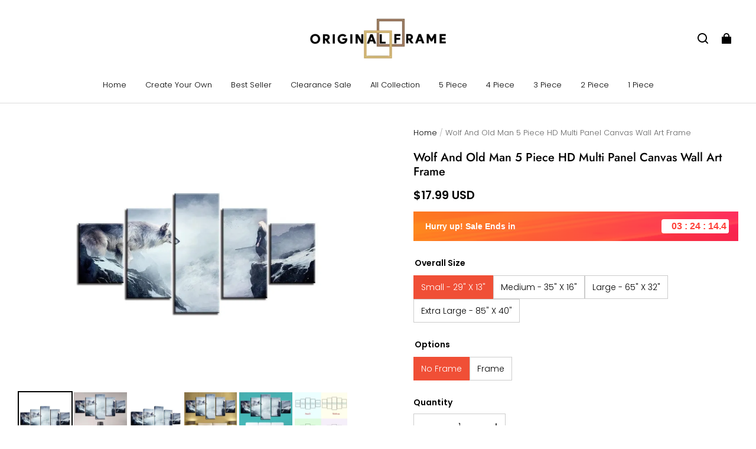

--- FILE ---
content_type: text/css; charset=UTF-8
request_url: https://originalframe.com/cdn/shop/prod///3341e7be-aa30-406d-9f84-8337988b6158/1750967378863/assets/snippet-share-card.css
body_size: 328
content:
.third-party-share {
  display: flex;
  align-items: center;
  flex-direction: row;
  justify-content: var(--flex-items-align, center);
}

.third-party-share > a {
  margin-right: 10px;
}

.third-party-share > a:last-child {
  margin-right: 0;
}

.third-party-share .third-party-item {
  display: flex;
  align-items: center;
  text-decoration: none;
  cursor: pointer;
  user-select: none;
  text-decoration: none;
}

.third-party-share .third-party-item .third-party-name {
  margin-left: 2px;
  color: var(--color-text);
  white-space: nowrap;
}

.third-party-share .third-party-item .third-party-icon {
  display: flex;
  align-items: center;
  justify-content: center;
  width: 24px;
  height: 24px;
}

.third-party-share .third-party-item svg {
  color: var(--color-text);
}

.third-party-share .third-party-more {
  position: relative;
}

.third-party-share
  .third-party-more.third-party-more-active
  .third-party-arrow {
  transform: rotate(-180deg);
}

.third-party-share
  .third-party-more.third-party-more-active
  .third-party-more-list {
  max-height: 200px;
  transition: max-height 0.2s ease-in;
}

.third-party-share .third-party-more-list {
  position: absolute;
  right: 0;
  top: 30px;
  z-index: 10;
  overflow: hidden;
  max-height: 0;
  padding: 0 12px;
  background: rgb(var(--color-page-background));
  box-shadow: 0 2px 40px rgba(var(--color-text), 0.1);
  transition: max-height 0.2s ease-out;
}

.third-party-share .third-party-more-list > a {
  margin-bottom: 12px;
}

.third-party-share .third-party-more-list > a:first-child {
  margin-top: 12px;
  margin-bottom: 15px;
}

.third-party-share .third-party-arrow {
  position: relative;
  z-index: 2;
  display: flex;
  align-items: center;
  justify-content: center;
  background-color: rgba(var(--color-text), 0.1);
  border-radius: 50%;
  cursor: pointer;
  transition: transform 0.2s linear;
}

.third-party-share .third-party-arrow.third-party-arrow-large {
  width: 32px;
  height: 32px;
}

.third-party-share .third-party-arrow.third-party-arrow-small {
  width: 24px;
  height: 24px;
}

/* The ipad end responds to the mobile end in vertical screen */

/* @custom-media --tablet (max-width: 959px); */

/* @custom-media --gt-mobile (min-width: 751px); */

/* detectingScreen need to consider the configuration of the tablet */


--- FILE ---
content_type: text/javascript; charset=utf-8
request_url: https://front.myshopline.com/cdn/v1/plugin/app-code-block/sale/bundle/2026012012105757/js/hdReport-chunk-80dde576.js
body_size: 2288
content:
import{I as D,L as U,_ as p,Z as H,b as y,l as L,e as v,s as C}from"./index-f72b464f.js";import{_ as S,a as T,e as O}from"./useCssVars-chunk-bb07db2a.js";function j(){function s(){return((1+Math.random())*65536|0).toString(16).substring(1)}return"".concat(s()+s(),"-").concat(s(),"-").concat(s(),"-").concat(s(),"-").concat(s()).concat(s()).concat(s())}var N=function(){function s(l){var e=l.page,n=l.module,o=arguments.length>1&&arguments[1]!==void 0?arguments[1]:{};T(this,s),y(this,"__default",void 0),y(this,"__eventMap",void 0),y(this,"__observer",void 0),y(this,"__observe",void 0),y(this,"__eObserve",void 0),y(this,"__validityTimer",void 0),this.__default={page:e,module:n},this.__eventMap=o,this.__observe={},this.__eObserve={},this.exposure(".hiido_exposure[data-event_id]"),this.exposure(".hiido_exposure_effective[data-event_id]",null,{effective:!0})}return S(s,[{key:"observerStop",value:function(e){var n,o;if(!((n=Object.keys(this.__observe))!==null&&n!==void 0&&n.length||(o=Object.keys(this.__eObserve))!==null&&o!==void 0&&o.length)||e){var t,i;this.__observe={},this.__eObserve={},(t=this.__observer)===null||t===void 0||(i=t.disconnect)===null||i===void 0||i.call(t),delete this.__observer,this.__validityTimer&&clearInterval(this.__validityTimer)}}},{key:"validity",value:function(){var e=this;Object.entries(this.__observe).forEach(function(n){var o=D(n,2),t=o[0],i=o[1].ele;(i.isConnected===!1||!i.__HIIDO_UUID__||i.__HIIDO_UUID__!==t)&&(delete e.__observe[t],e.__eObserve[t]||e.__observer.unobserve(i))}),Object.entries(this.__eObserve).forEach(function(n){var o=D(n,2),t=o[0],i=o[1].ele;(i.isConnected===!1||!i.__HIIDO_UUID__||i.__HIIDO_UUID__!==t)&&(delete e.__eObserve[t],e.__observe[t]||e.__observer.unobserve(i))}),this.observerStop()}},{key:"observerStart",value:function(){var e=this;if(window.IntersectionObserver&&!this.__observer)return this.__observer=new IntersectionObserver(function(n){n.forEach(function(o){var t=o.target.__HIIDO_UUID__;if(t&&e.__observe[t]&&o.intersectionRatio>0){var i=e.__observe[t],_=i.ele,d=i.options,m=i.once;e.collect(d),m&&(delete e.__observe[t],e.__eObserve[t]||e.__observer.unobserve(_),e.observerStop())}if(t&&e.__eObserve[t]){var c;if((c=e.__eObserve[t])!==null&&c!==void 0&&c.timer&&(clearTimeout(e.__eObserve[t].timer),delete e.__eObserve[t].timer),o.intersectionRatio<.5)return;var r=e.__eObserve[t],a=r.ele,u=r.options,b=r.once;e.__eObserve[t].timer=setTimeout(function(){if(e.collect(u),b){if(delete e.__eObserve[t],!e.__observe[t]){var h,f;(h=e.__observer)===null||h===void 0||(f=h.unobserve)===null||f===void 0||f.call(h,a)}e.observerStop()}},500)}})},{threshold:[0,.5]}),this.__validityTimer&&clearInterval(this.__validityTimer),this.__validityTimer=setInterval(function(){e.validity()},2e4),this}},{key:"collect",value:function(e,n){var o=n;if(U(e)==="object"){var t,i,_;if(o=e,(t=o)!==null&&t!==void 0&&t.event_name&&(i=this.__eventMap)!==null&&i!==void 0&&i[(_=o)===null||_===void 0?void 0:_.event_name]){var d,m;o.event_id=(d=this.__eventMap)===null||d===void 0?void 0:d[(m=o)===null||m===void 0?void 0:m.event_name]}}else if(U(o)==="object"){var c;if((c=this.__eventMap)!==null&&c!==void 0&&c[e]){var r;o.event_id=(r=this.__eventMap)===null||r===void 0?void 0:r[e],o.event_name=e}else o.event_id=e}if(o.event_id){var a,u,b;(a=window.HdSdk)===null||a===void 0||(u=a.shopTracker)===null||u===void 0||(b=u.collect)===null||b===void 0||b.call(u,p(p({module:-999,component:-999,action_type:102},this.__default),o))}}},{key:"exposure",value:function(e,n){var o=this,t=arguments.length>2&&arguments[2]!==void 0?arguments[2]:{},i=t.once,_=i===void 0?!0:i,d=t.effective,m=d===void 0?!1:d;setTimeout(function(){if(!(!window.IntersectionObserver||!e)){var c=[];e instanceof Array?c=e.filter(function(r){return r instanceof HTMLElement}):typeof e=="string"?c=H(document.querySelectorAll(e)):e instanceof HTMLElement&&(c=[e]),c.forEach(function(r){var a,u,b,h;if((r==null?void 0:r.isConnected)!==!1){var f;Object.values(o.__observe).find(function(g){return g.ele===r})||Object.values(o.__eObserve).find(function(g){return g.ele===r})?r.__HIIDO_UUID__?f=r.__HIIDO_UUID__:(f=j(),r.__HIIDO_UUID__=f):(f=j(),r.__HIIDO_UUID__=f,o.observerStart()),(a=o.__observer)===null||a===void 0||(u=a.unobserve)===null||u===void 0||u.call(a,r),(b=o.__observer)===null||b===void 0||(h=b.observe)===null||h===void 0||h.call(b,r),m?o.__eObserve[f]={ele:r,options:p(p({action_type:108},r.dataset),n),once:_}:o.__observe[f]={ele:r,options:p(p({action_type:101},r.dataset),n),once:_}}})}},300)}}]),s}();const G=N,w="_imageCon_1b95q_1",A="_fix_1b95q_9",E="_placeholder_1b95q_16",I={imageCon:w,fix:A,placeholder:E},J=({src:s,srcSet:l,sizes:e,className:n,placeholderHeight:o=100,ratio:t=C.product_image_ratio,fillType:i=C.product_fill_type,onClick:_})=>{const[d,m]=L({}),c=u=>{d[u]=!0,m({...d})},r=l||s,a=!!d[r];return v("div",{className:O("plugin-bundle-product-image-container",I.imageCon,{[I.fix]:Number(t)!==0,[I.placeholder]:!a},n),style:{paddingBottom:`${!a&&Number(t)===0?o:t}%`},onClick:_,children:r?v("img",{referrerpolicy:"same-origin",style:{...a?{}:{opacity:0},...Number(t)!==0?{height:"100%"}:{},objectFit:i},onLoad:()=>c(r),srcSet:l,sizes:e,src:s}):null})},q="_selectCon_1bm3a_1",M="_select_1bm3a_1",R="_option_1bm3a_33",x={selectCon:q,select:M,option:R},Q=({options:s,value:l,onChange:e,className:n,disabled:o})=>v("div",{class:O("bundle-select",x.selectCon),children:[v("select",{disabled:o,autocomplete:"off",name:`${l}`,className:O(x.select,n),value:l,onChange:t=>e==null?void 0:e(t.target.value),children:s==null?void 0:s.map(t=>v("option",{className:x.option,value:t.value,selected:t.value===l,children:t.label},t.value))}),v("svg",{width:"11",height:"11",viewBox:"0 0 11 11",fill:"none",xmlns:"http://www.w3.org/2000/svg",children:v("path",{d:"M1.0009 3.55029L5.45064 8.00004L9.90039 3.55029",stroke:"currentcolor","stroke-linecap":"round"})})]}),B="_checkbox_hn7jl_1",P="_checked_hn7jl_19",K="_disabled_hn7jl_23",k={checkbox:B,checked:P,disabled:K},V=({checked:s,onChange:l,className:e,disabled:n,width:o=18,height:t=18,activePadding:i=0})=>v("div",{className:O("bundle-checkbox",k.checkbox,e,{[k.checked]:s,[k.disabled]:n}),style:{width:o,height:t},children:[v("input",{style:{top:-i,left:-i,width:o+i*2,height:t+i*2},disabled:n,type:"checkbox",checked:s,autocomplete:"off",onChange:n?null:_=>l==null?void 0:l(_.target.checked)}),v("i",{children:v("svg",{width:"32",height:"32",viewBox:"0 0 32 32",fill:"none",xmlns:"http://www.w3.org/2000/svg",children:[v("circle",{cx:"16",cy:"16",r:"16",fill:"currentColor"}),v("path",{d:"M8.80005 17.1999L13.6 21.9999L23.2 12.3999","stroke-width":"2.4","stroke-linecap":"round","stroke-linejoin":"round"})]})})]}),F="7f1fb1f6e8321d69d99c9480bc736d5bd201f027",W=()=>({app_id:F});export{V as C,G as H,J as P,Q as S,W as g};
